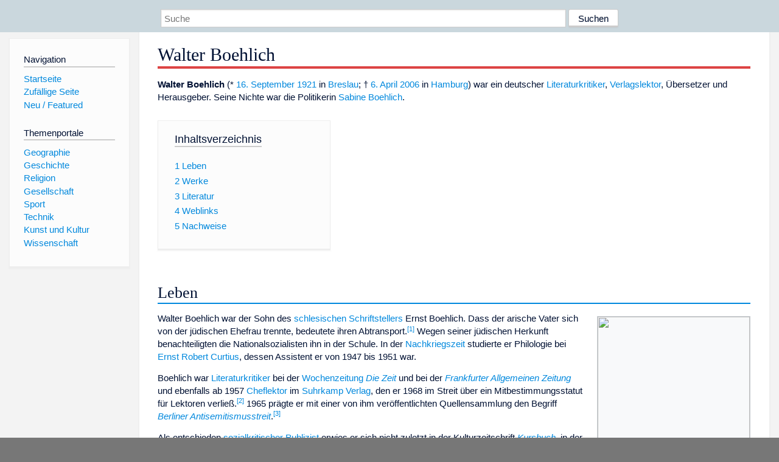

--- FILE ---
content_type: text/html; charset=utf-8
request_url: https://www.dewiki.de/Lexikon/Walter_Boehlich
body_size: 16856
content:


<!DOCTYPE html>
<html lang="de-DE">
<head>
<!-- <script async src="https://pagead2.googlesyndication.com/pagead/js/adsbygoogle.js?client=ca-pub-6036180823540385" crossorigin="anonymous"></script> -->    <meta charset="utf-8" />
    <meta name="viewport" content="width=device-width, initial-scale=1.0" />
    <meta property="og:type" content="website" />
    <meta property="og:site_name" content="DeWiki" />
    
    
        <link rel="stylesheet" href="/css/site.min.css" />
    
        <link rel="canonical" href="https://dewiki.de/Lexikon/Walter_Boehlich" />
    <title>DeWiki &gt; Walter Boehlich</title>
<style>
    .sidebar-right-ad, #mw-related-navigation { display: none; }
    @media screen and (min-width: 1350px) {
        .sidebar-right-ad, #mw-related-navigation {
            display: inline;
        }
    }
    .imagesTable {
        display: table;
        width: 100%;
        border-spacing: 3px
    }

    .imagesTableRow {
        display: table-row
    }

    .imagesTableCell {
        display: table-cell;
        padding: 5px;
        vertical-align: middle
    }

    .imagesTableBody {
        display: table-row-group
    }
.google-revocation-link-placeholder {min-height:600px;}
figure[typeof~="mw:File/Thumb"] > figcaption, figure[typeof~="mw:File/Frame"] > figcaption {display:table-caption;caption-side:bottom;line-height:1.4em;word-break:break-word;text-align:left;padding:0 6px 6px 6px;}
figure[typeof~="mw:File/Thumb"], figure[typeof~="mw:File/Frame"] {display: table;text-align:center;border-collapse:collapse;line-height:0;margin:0.5em 0 1.3em 1.4em;clear:right;float:right;}
figure[typeof~="mw:File/Thumb"], figure[typeof~="mw:File/Frame"] {border: 1px solid #c8ccd1;border-bottom-width: 1px;border-bottom-style: solid;border-bottom-color: rgb(200, 204, 209);border-bottom:0; background-color:#f8f9fa;}

/* desktop-billboard-atf */
@media (min-width: 992px) {
.r89-desktop-billboard-atf {
min-height: 250px;
margin-top: 20px;
margin-bottom: 20px
}
}
/* desktop-billboard-btf */
@media (min-width: 992px) {
.r89-desktop-billboard-btf {
min-height: 250px;
margin-top: 20px;
margin-bottom: 20px
}
}
/* desktop-incontent */
@media (min-width: 992px) {
.r89-desktop-InContent {
min-height: 90px;
margin-top: 20px;
margin-bottom: 20px
}
}
/* mobile-billboard-top */
@media (max-width: 991px) {
.r89-mobile-billboard-top {
min-height: 280px;
margin-top: 20px;
margin-bottom: 20px
}
}
#r89-mobile-billboard-top-home-0-wrapper {
  min-height: 280px !important;
}
/* mobile-rectangle-infinite */
@media (max-width: 991px) {
.r89-mobile-rectangle-infinite {
min-height: 250px;
margin-top: 20px;
margin-bottom: 20px
}
}
/* mobile-rectangle-low */
@media (max-width: 991px) {
.r89-mobile-rectangle-low {
min-height: 250px;
margin-top: 20px;
margin-bottom: 20px
}
}
/* mobile-rectangle-mid */
@media (max-width: 991px) {
.r89-mobile-rectangle-mid {
min-height: 250px;
margin-top: 20px;
margin-bottom: 20px
}
}
/* mobile-rectangle-mid-300x600 */
@media (max-width: 991px) {
.r89-Mobile-Rectangle-Mid-300x600 {
min-height: 600px;
margin-top: 20px;
margin-bottom: 20px
}
}
.urhhinw {font-size: 0.6rem;font-style: italic;display: block;text-align: right;background-color: #ffffff80;line-height: 0.9;}</style>
</head>
<body class="sitedir-ltr">
    
    <div id="mw-wrapper">
        <div id="mw-header-container" style="background: #cad7dd; min-height: 3.5em">
            <div id="mw-header">
                <div id="p-search" style="margin-left:auto;margin-right:auto;text-align:center;max-width:1024px;">
                    <form method="get" action="/Suche">
                        <input style="width:65%" name="q" type="text" placeholder="Suche" />
                        <input style="max-width:25%" type="submit" value="Suchen" />
                    </form>
                </div>
            </div>
        </div>
        <div id="mw-content-container">
            <div id="mw-content-block" class="ts-inner">
                <div id="mw-site-navigation">
                    <div id="site-navigation" class="sidebar-chunk">
                        <h2><span>Navigation</span><div class="pokey"></div></h2>
                        <div class="sidebar-inner">
                            <div role="navigation" id="p-navigation">
 <h3>Navigation</h3>
 <div>
  <ul>
   <li><a href="/" title="Startseite" accesskey="z" ><span>Startseite</span></a></li>
   <li><a href="/Special/Random" title="Zufällige Seite" accesskey="z" rel="nofollow"><span>Zufällige Seite</span></a></li>
  <li><a href="/Artikel/Featured">Neu / Featured</a></li>
  </ul>
 </div>
</div>
<div role="navigation" id="p-themenportale">
 <h3>Themenportale</h3>
 <div>
  <ul>
   <li><a href="/Lexikon/Portal:Geographie" title="Geographie-Portal"><span>Geographie</span></a></li>
   <li><a href="/Lexikon/Portal:Geschichte" title="Geschichte-Portal"><span>Geschichte</span></a></li>
   <li><a href="/Lexikon/Portal:Religion" title="Religion-Portal"><span>Religion</span></a></li>
   <li><a href="/Lexikon/Portal:Gesellschaft" title="Gesellschaft-Portal"><span>Gesellschaft</span></a></li>
   <li><a href="/Lexikon/Portal:Sport" title="Sport-Portal"><span>Sport</span></a></li>
   <li><a href="/Lexikon/Portal:Technik" title= "Technik-Portal"><span>Technik</span></a></li>
   <li><a href="/Lexikon/Portal:Kunst_und_Kultur" title="Kunst-und-Kultur-Portal"><span>Kunst und Kultur</span></a></li>
   <li><a href="/Lexikon/Portal:Wissenschaft" title="Wissenschafts-Portal"><span>Wissenschaft</span></a></ li >
  </ul>
 </div>
</div>
                        </div>
                    </div>
                </div>
                <div id="mw-related-navigation" style="padding-left: 0em;position: sticky;top: 4em;">
<!--<div class="sidebar-right-ad">
 <ins class="adsbygoogle" id="sidebaradwithcookieconsent"
  style="display:block"
  data-ad-client="ca-pub-6036180823540385"
  data-ad-slot="5493494242"
  data-ad-format="auto"
  data-full-width-responsive="true"></ins>
 <script>
 (adsbygoogle = window.adsbygoogle || []).push({ });
 </script>  
</div>-->                </div>
                <div id="mw-content">
                    <div id="content" class="mw-body" role="main">
                        

<div>
    <!-- google_ad_section_start -->
    <h1 id="firstHeading" class="firstHeading"><span class="mw-page-title-main">Walter Boehlich</span></h1>

<!--<script src="https://tags.refinery89.com/dewikide.js" async></script>
<ins class="adsbygoogle" id="firstadwithcookieconsent"
 style="display:block;height:280px;"
 data-ad-client="ca-pub-6036180823540385"
 data-ad-slot="9334668697"
 data-ad-format="auto"
 data-full-width-responsive="true"></ins> -->
<!-- <script>
 (adsbygoogle = window.adsbygoogle || []).push({ });
</script>
<div class="r89-desktop-billboard-atf"></div>-->

    <div class="mw-content-ltr mw-parser-output" lang=de dir=ltr><p><b>Walter Boehlich</b> (* <a href=/Lexikon/16._September title="16. September">16. September</a> <a href=/Lexikon/1921 title=1921>1921</a> in <a href=/Lexikon/Breslau title=Breslau>Breslau</a>; † <a href=/Lexikon/6._April title="6. April">6. April</a> <a href=/Lexikon/2006 title=2006>2006</a> in <a href=/Lexikon/Hamburg title=Hamburg>Hamburg</a>) war ein deutscher <a href=/Lexikon/Literaturkritiker title=Literaturkritiker>Literaturkritiker</a>, <a href=/Lexikon/Verlagslektor title=Verlagslektor>Verlagslektor</a>, Übersetzer und Herausgeber. Seine Nichte war die Politikerin <a href=/Lexikon/Sabine_Boehlich title="Sabine Boehlich">Sabine Boehlich</a>.<div id=toc class=toc role=navigation aria-labelledby=mw-toc-heading><input type=checkbox role=button id=toctogglecheckbox class=toctogglecheckbox style=display:none><div class=toctitle lang=de dir=ltr><h2 id=mw-toc-heading>Inhaltsverzeichnis</h2><span class=toctogglespan><label class=toctogglelabel for=toctogglecheckbox></label></span></div><ul><li class="toclevel-1 tocsection-1"><a href=#Leben><span class=tocnumber>1</span> <span class=toctext>Leben</span></a><li class="toclevel-1 tocsection-2"><a href=#Werke><span class=tocnumber>2</span> <span class=toctext>Werke</span></a><li class="toclevel-1 tocsection-3"><a href=#Literatur><span class=tocnumber>3</span> <span class=toctext>Literatur</span></a><li class="toclevel-1 tocsection-4"><a href=#Weblinks><span class=tocnumber>4</span> <span class=toctext>Weblinks</span></a><li class="toclevel-1 tocsection-5"><a href=#Nachweise><span class=tocnumber>5</span> <span class=toctext>Nachweise</span></a></ul></div><div class="mw-heading mw-heading2"><h2 id=Leben>Leben</h2></div><figure class=mw-default-size typeof=mw:File/Thumb><a href=/Media/Datei:WalterBoehlichAutodaf%c3%a9.jpg><img src=//upload.wikimedia.org/wikipedia/commons/thumb/3/34/WalterBoehlichAutodaf%C3%A9.jpg/250px-WalterBoehlichAutodaf%C3%A9.jpg decoding=async width=250 height=703 class=mw-file-element srcset="//upload.wikimedia.org/wikipedia/commons/3/34/WalterBoehlichAutodaf%C3%A9.jpg 1.5x" data-file-width=364 data-file-height=1024></a><figcaption>Poster <i>Autodafé</i></figcaption></figure><p>Walter Boehlich war der Sohn des <a href=/Lexikon/Schlesien title=Schlesien>schlesischen</a> <a href=/Lexikon/Schriftsteller title=Schriftsteller>Schriftstellers</a> <span>Ernst Boehlich</span>. Dass der arische Vater sich von der jüdischen Ehefrau trennte, bedeutete ihren Abtransport.<sup id=cite_ref-1 class=reference><a href=#cite_note-1><span class=cite-bracket>&#91;</span>1<span class=cite-bracket>&#93;</span></a></sup> Wegen seiner jüdischen Herkunft benachteiligten die Nationalsozialisten ihn in der Schule. In der <a href=/Lexikon/Nachkriegszeit_in_Deutschland title="Nachkriegszeit in Deutschland">Nachkriegszeit</a> studierte er Philologie bei <a href=/Lexikon/Ernst_Robert_Curtius title="Ernst Robert Curtius">Ernst Robert Curtius</a>, dessen Assistent er von 1947 bis 1951 war.<p>Boehlich war <a href=/Lexikon/Literaturkritiker title=Literaturkritiker>Literaturkritiker</a> bei der <a href=/Lexikon/Wochenzeitung title=Wochenzeitung>Wochenzeitung</a> <i><a href=/Lexikon/Die_Zeit title="Die Zeit">Die Zeit</a></i> und bei der <i><a href=/Lexikon/Frankfurter_Allgemeine_Zeitung title="Frankfurter Allgemeine Zeitung">Frankfurter Allgemeinen Zeitung</a></i> und ebenfalls ab 1957 <a href=/Lexikon/Verlagslektor title=Verlagslektor>Cheflektor</a> im <a href=/Lexikon/Suhrkamp_Verlag title="Suhrkamp Verlag">Suhrkamp Verlag</a>, den er 1968 im Streit über ein Mitbestimmungsstatut für Lektoren verließ.<sup id=cite_ref-2 class=reference><a href=#cite_note-2><span class=cite-bracket>&#91;</span>2<span class=cite-bracket>&#93;</span></a></sup> 1965 prägte er mit einer von ihm veröffentlichten Quellensammlung den Begriff <i><a href=/Lexikon/Berliner_Antisemitismusstreit title="Berliner Antisemitismusstreit">Berliner Antisemitismusstreit</a></i>.<sup id=cite_ref-3 class=reference><a href=#cite_note-3><span class=cite-bracket>&#91;</span>3<span class=cite-bracket>&#93;</span></a></sup><p>Als entschieden <a href=/Lexikon/Gesellschaftskritik title=Gesellschaftskritik>sozialkritischer</a> <a href=/Lexikon/Publizist title=Publizist>Publizist</a> erwies er sich nicht zuletzt in der Kulturzeitschrift <i><a href=/Lexikon/Kursbuch_(Zeitschrift) title="Kursbuch (Zeitschrift)">Kursbuch</a></i>, in der er 1968 – in einem „Autodafé“ betitelten Text, der der nr.15 des <i>Kursbuch</i> als Poster beilag und in vielen studentischen WG-Küchen hing – die Literatur und ihre Wirkung in einem historisch-gesellschaftlichen Kontext verortete:<div class=Vorlage_Zitat style="margin:1em 40px"><div style="margin:1em 0"><blockquote style=margin:0><p>„Die Kritik ist tot. Welche? Die bürgerliche, die herrschende. Sie ist gestorben an sich selbst, gestorben mit der bürgerlichen Welt, zu der sie gehört, gestorben mit der bürgerlichen Literatur, die sie schulterklopfend begleitet hat, gestorben mit der bürgerlichen Ästhetik, auf die sie ihre Regeln gegründet hat, gestorben mit dem bürgerlichen Gott, der ihr seinen Segen gegeben hat …“</blockquote></div></div><p>Neben seiner Tätigkeit als <a href=/Lexikon/Herausgeber title=Herausgeber>Herausgeber</a> <a href=/Lexikon/%c3%9cbersetzer title=Übersetzer>übersetzte</a> er aus dem <a href=/Lexikon/Franz%c3%b6sische_Sprache title="Französische Sprache">Französischen</a>, <a href=/Lexikon/Spanische_Sprache title="Spanische Sprache">Spanischen</a>, <a href=/Lexikon/D%c3%a4nische_Sprache title="Dänische Sprache">Dänischen</a> und <a href=/Lexikon/Englisch class=mw-redirect title=Englisch>Englischen</a>.<p>Von November 1979 bis Januar 2001 schrieb er eine politische <a href=/Lexikon/Kolumne title=Kolumne>Kolumne</a> für das <a href=/Lexikon/Satire title=Satire>satirische</a> Monatsmagazin <i><a href=/Lexikon/Titanic_(Magazin)#Walter_Boehlichs_Kolumne_(1979_bis_2001) title="Titanic (Magazin)">Titanic</a></i>.<p>Walter Boehlich war bis zu seinem Tod Mitglied der <a href=/Lexikon/Darmstadt title=Darmstadt>Darmstädter</a> <a href=/Lexikon/Deutsche_Akademie_f%c3%bcr_Sprache_und_Dichtung title="Deutsche Akademie für Sprache und Dichtung">Deutschen Akademie für Sprache und Dichtung</a>. Er erhielt 1990 den <a href=/Lexikon/Johann-Heinrich-Merck-Preis title=Johann-Heinrich-Merck-Preis>Johann-Heinrich-Merck-Preis</a>, 1996 den <a href=/Lexikon/Hessischer_Kulturpreis title="Hessischer Kulturpreis">Hessischen Kulturpreis</a>, 1997 den <a href=/Lexikon/Heinrich_Maria_Ledig-Rowohlt-Stiftung#Jane_Scatcherd-Preis title="Heinrich Maria Ledig-Rowohlt-Stiftung">Jane Scatcherd-Preis</a> der <a href=/Lexikon/Heinrich_Maria_Ledig-Rowohlt-Stiftung title="Heinrich Maria Ledig-Rowohlt-Stiftung">Heinrich Maria Ledig-Rowohlt-Stiftung</a> sowie 2001 den <a href=/Lexikon/Heinrich-Mann-Preis title=Heinrich-Mann-Preis>Heinrich-Mann-Preis</a> und den <a href=/Lexikon/Wilhelm_Merton title="Wilhelm Merton">Wilhelm-Merton</a>-Preis für Europäische Übersetzungen.<p>Der Nachlass wurde dem <a href=/Lexikon/Moses_Mendelssohn_Zentrum_f%c3%bcr_europ%c3%a4isch-j%c3%bcdische_Studien title="Moses Mendelssohn Zentrum für europäisch-jüdische Studien">Moses-Mendelssohn-Zentrum</a> übergeben.<sup id=cite_ref-4 class=reference><a href=#cite_note-4><span class=cite-bracket>&#91;</span>4<span class=cite-bracket>&#93;</span></a></sup><div class="mw-heading mw-heading2"><h2 id=Werke>Werke</h2></div><ul><li><i>1848.</i> Frankfurt am Main 1973.<li><i>Die Antwort ist das Unglück der Frage. Ausgewählte Schriften</i>. Hrsg.: <a href=/Lexikon/Helmut_Peitsch title="Helmut Peitsch">Helmut Peitsch</a>, Helen Thein. Mit einem Vorwort von <a href=/Lexikon/Klaus_Reichert_(Anglist) title="Klaus Reichert (Anglist)">Klaus Reichert</a>. Fischer-Verlag, Frankfurt 2011, <span>ISBN 978-3-10-046325-8</span>.<li>Posthum zusammen mit Karlheinz Braun, Klaus Reichert, Peter Urban, Urs Widmer: <i>Chronik der Lektoren. Von Suhrkamp zum Verlag der Autoren</i>. Verlag der Autoren, Frankfurt am Main 2011, <span>ISBN 978-3-88661-345-8</span>.<li><i>Kein Grund zur Selbstreinigung. Die Titanic-Kolumnen</i> (Hrsg. v. Christoph Kapp und Helen Thein. Mit einem Nachwort von <a href=/Lexikon/Stefan_G%c3%a4rtner title="Stefan Gärtner">Stefan Gärtner</a>). Verbrecher Verlag, Berlin 2019, <span>ISBN 978-3-95732-383-5</span></ul><dl><dt>Briefe</dt></dl><ul><li><i>„Ich habe meine Skepsis, meine Kenntnisse und mein Gewissen.“ Briefe 1944 bis 2000</i>, hrsg. von Christoph Kapp und Wolfgang Schopf, Schöffling, Frankfurt am Main 2021, <span>ISBN 978-3-89561-614-3</span></ul><dl><dt>Herausgeberschaft</dt></dl><ul><li><a href=/Lexikon/Marcel_Proust title="Marcel Proust">Marcel Proust</a>: <i>Briefe zum Werk</i>, Frankfurt am Main 1964<li><i>Der <a href=/Lexikon/Berliner_Antisemitismusstreit title="Berliner Antisemitismusstreit">Berliner Antisemitismusstreit</a></i>. Sammlung Insel, Bd. 6. <a href=/Lexikon/Insel_Verlag title="Insel Verlag">Insel Verlag</a>, Frankfurt am Main 1965. Broschur: Insel Taschenbuch 1098, ebenda 1988. 2. Auflage Berlin 2016, <span>ISBN 3-458-32798-3</span>.<ul><li><i>Der Berliner Antisemitismusstreit. Eine Textsammlung von Walter Boehlich</i>. Neu herausgegeben und eingeleitet von <a href=/Lexikon/Nicolas_Berg title="Nicolas Berg">Nicolas Berg</a>, Jüdischer Verlag, Berlin 2023, <span>ISBN 978-3-633-54311-3</span> (mit zusätzlichen Texten von <a href=/Lexikon/Berthold_Auerbach title="Berthold Auerbach">Berthold Auerbach</a>, Levin Goldschmidt und Moritz Lazarus sowie ausführlichen Kommentaren zu den Quellen).</ul><li><a href=/Lexikon/Georg_Gottfried_Gervinus title="Georg Gottfried Gervinus">Georg Gottfried Gervinus</a>: <i>Einleitung in die Geschichte des neunzehnten Jahrhunderts</i>, Frankfurt am Main 1967<li><i>Der Hochverratsprozeß gegen Gervinus</i>, Frankfurt am Main 1967<li><a href=/Lexikon/Karl_Gutzkow title="Karl Gutzkow">Karl Gutzkow</a>: <i>Deutschland am Vorabend seines Falles oder seiner Größe</i>, Frankfurt am Main 1969<li><a href=/Lexikon/Thomas_Mann title="Thomas Mann">Thomas Mann</a>: <i>Schriften zur Politik</i>, Frankfurt am Main 1970<li><a href=/Lexikon/Hjalmar_S%c3%b6derberg title="Hjalmar Söderberg">Hjalmar Söderberg</a>: <i>Doktor Glas</i>, Reinbek bei Hamburg 1992<li><a href=/Lexikon/Sigmund_Freud title="Sigmund Freud">Sigmund Freud</a>: <i>Jugendbriefe an Eduard Silberstein</i>, Frankfurt am Main 1989<li><a href=/Lexikon/David_Friedrich_Strau%c3%9f title="David Friedrich Strauß">David Friedrich Strauß</a>: <i>Soirées de Grandval</i>, Berlin 1996</ul><dl><dt>Übersetzungen</dt></dl><ul><li><a href=/Lexikon/Herman_Bang title="Herman Bang">Herman Bang</a>: <i>Eine Geschichte vom Glück</i>, Berlin 1993<li>Herman Bang: <i>Sommerfreuden</i>, Reinbek bei Hamburg 1993<li>Herman Bang: <i>Das weiße Haus. Das graue Haus</i>, Zürich 1958<li><a href=/Lexikon/Giambattista_Basile title="Giambattista Basile">Giambattista Basile</a>: <i>Das Märchen aller Märchen</i>, Frankfurt am Main<li><a href=/Lexikon/Steen_Steensen_Blicher title="Steen Steensen Blicher">Steen Steensen Blicher</a>: <i>Bruchstücke aus dem Tagebuch eines Dorfküsters</i>, Berlin 1993<li><a href=/Lexikon/Karen_Blixen title="Karen Blixen">Tania Blixen</a>: <i>Moderne Ehe und andere Betrachtungen</i>, Frankfurt am Main 1987<li>Gabriel Dagan: <i>Die Verabredung</i>, Frankfurt am Main 1986<li><a href=/Lexikon/R%c3%a9gis_Debray title="Régis Debray">Régis Debray</a>: <i>Der chilenische Weg</i>, Neuwied [u.&#160;a.] 1972<li><a href=/Lexikon/Marguerite_Duras title="Marguerite Duras">Marguerite Duras</a>: <i>Der Nachmittag des Herrn Andesmas</i>, Frankfurt am Main 1963<li>Marguerite Duras: <i>Zerstören, sagt sie</i>, Neuwied [u.&#160;a.] 1970<li><a href=/Lexikon/Jean_Giraudoux title="Jean Giraudoux">Jean Giraudoux</a>: <i>Simon</i>, Frankfurt am Main 1961<li><a href=/Lexikon/V%c3%adctor_Jara title="Víctor Jara">Víctor Jara</a>: <i>Víctor Jara</i>, Frankfurt am Main 1976<li><a href=/Lexikon/S%c3%b8ren_Kierkegaard title="Søren Kierkegaard">Søren Kierkegaard</a>: <i>Briefe</i>, Köln [u.&#160;a.] 1955<li><a href=/Lexikon/Vizconde_de_Lascano_Tegui title="Vizconde de Lascano Tegui">Vizconde de Lascano Tegui</a>: <i>Von der Anmut im Schlafe</i>, Berlin 1995<li><a href=/Lexikon/Amedeo_Modigliani title="Amedeo Modigliani">Amedeo Modigliani</a>: <i>Modigliani</i>, Stuttgart 1961 (übersetzt zusammen mit Silja Wendelstadt)<li><i>Die Ostindienfahrer</i>, Frankfurt am Main 1970<li><a href=/Lexikon/Peter_Ronild title="Peter Ronild">Peter Ronild</a>: <i>Die Körper</i>, Frankfurt am Main 1971<li><a href=/Lexikon/Monique_Saint-H%c3%a9lier title="Monique Saint-Hélier">Monique Saint-Hélier</a>: <i>Die Weisen aus dem Morgenland</i>, Frankfurt am Main 1958<li><a href=/Lexikon/Ram%c3%b3n_J._Sender title="Ramón J. Sender">Ramón José Sender</a>: <i>Requiem für einen spanischen Landmann</i>, Frankfurt am Main 1964<li>Ramón José Sender: <i>Der Verschollene</i>, Frankfurt am Main 1961<li><a href=/Lexikon/Hjalmar_S%c3%b6derberg title="Hjalmar Söderberg">Hjalmar Söderberg</a>: <i>Abendstern</i>, Frankfurt am Main 1980<li>Hjalmar Söderberg: <i>Gertrud</i>, Frankfurt am Main 1980<li><a href=/Lexikon/Lope_de_Vega title="Lope de Vega">Lope de Vega Carpio</a>: <i>Die Irren von Valencia</i>, Frankfurt am Main 1967<li><a href=/Lexikon/Vizconde_de_Lascano_Tegui title="Vizconde de Lascano Tegui">Vizconde de Lascano Tegui</a>: <i>Von der Armut im Schlafe: intimes Tagebuch</i>. Friedenauer Presse, Berlin 1995, <span>ISBN 3-921592-92-5</span>.<li><a href=/Lexikon/Virginia_Woolf title="Virginia Woolf">Virginia Woolf</a>: <i>Mrs. Dalloway</i>, Frankfurt am Main 1997</ul><div class="mw-heading mw-heading2"><h2 id=Literatur>Literatur</h2></div><ul><li>Helmut Peitsch / Helen Thein: <i>Walter Boehlich (1921–2006). „Wer nicht las, galt nicht“</i>, in: <a href=/Lexikon/Ines_Sonder title="Ines Sonder">Ines Sonder</a>, Karin Bürger, Ursula Wallmeier (Hrsg.): „Wie würde ich ohne Bücher leben und arbeiten können?“ Privatbibliotheken jüdischer Intellektueller im 20. Jahrhundert. vbb, Verl. für Berlin-Brandenburg. Berlin. 2008, S. 82–112. <span>ISBN 978-3-86650-069-3</span><li>Helmut Peitsch, Helen Thein-Peitsch (Hrsg.): <i>Walter Boehlich – Kritiker</i>. Akademie Verlag. Berlin. 2011. <span>ISBN 978-3-05-005085-0</span></ul><div class="mw-heading mw-heading2"><h2 id=Weblinks>Weblinks</h2></div><ul><li><a rel=nofollow class="external text" href="https://portal.dnb.de/opac.htm?method=simpleSearch&amp;query=115807381">Literatur von und über Walter Boehlich</a> im Katalog der <a href=/Lexikon/Deutsche_Nationalbibliothek title="Deutsche Nationalbibliothek">Deutschen Nationalbibliothek</a><li><a rel=nofollow class="external text" href=https://jungle.world/artikel/2006/15/der-straeflichst-vergessene><i>Der sträflichst Vergessene</i></a> von <a href=/Lexikon/J%c3%b6rg_Sundermeier title="Jörg Sundermeier">Jörg Sundermeier</a> in der <a href=/Lexikon/Jungle_World title="Jungle World">Jungle World</a><li><a href=/Lexikon/Hans_Zippert title="Hans Zippert">Hans Zippert</a>: <a rel=nofollow class="external text" href="https://www.titanic-magazin.de/heft/klassik/2006/mai/boehlich2/">Nachruf</a> in der <b>Titanic</b><li><style data-mw-deduplicate=TemplateStyles:r254095491>.mw-parser-output .webarchiv-memento a{color:inherit}</style><a rel=nofollow class="external text" href=https://web.archive.org/web/20100228045946/http://www.j-zeit.de/archiv/artikel.981.html>Porträt</a> (<span class=webarchiv-memento><a href=/Lexikon/Web-Archivierung#Begrifflichkeiten title=Web-Archivierung>Memento</a></span> vom 28. Februar 2010 im <i><a href=/Lexikon/Internet_Archive title="Internet Archive">Internet Archive</a></i>) in der <a href=/Lexikon/J%c3%bcdische_Zeitung_(Berlin) title="Jüdische Zeitung (Berlin)">Jüdischen Zeitung</a><li><a rel=nofollow class="external text" href=https://www.mmz-potsdam.de/walter-boehlich-bibliothek-in-potsdam.html>Information zur Nachlassbibliothek</a> im <a href=/Lexikon/Moses_Mendelssohn_Zentrum_f%c3%bcr_europ%c3%a4isch-j%c3%bcdische_Studien title="Moses Mendelssohn Zentrum für europäisch-jüdische Studien">Moses Mendelssohn Zentrum für europäisch-jüdische Studien</a><li><a rel=nofollow class="external text" href="http://hsozkult.geschichte.hu-berlin.de/tagungsberichte/id=2947"><i>Tagungsbericht Walter Boehlich. Kritiker. 04.12.2009–06.12.2009, Potsdam</i></a>. In: <a href=/Lexikon/H-Soz-u-Kult class=mw-redirect title=H-Soz-u-Kult>H-Soz-u-Kult</a>, 14. Januar 2010.</ul><div class="mw-heading mw-heading2"><h2 id=Nachweise>Nachweise</h2></div><ol class=references><li id=cite_note-1><span class=mw-cite-backlink><a href=#cite_ref-1>↑</a></span> <span class=reference-text><a href=/Lexikon/Hazel_Rosenstrauch title="Hazel Rosenstrauch">Hazel Rosenstrauch</a>: <a rel=nofollow class="external text" href=https://www.freitag.de/autoren/hazel-rosenstrauch/aggressiv-scharfsinnig><i>Aggressiv scharfsinning.</i></a> In: <i><a href=/Lexikon/Der_Freitag title="Der Freitag">Der Freitag</a>.</i> 15.&#160;März 2012, S.&#160;16.</span><li id=cite_note-2><span class=mw-cite-backlink><a href=#cite_ref-2>↑</a></span> <span class=reference-text>vgl. Sandra Kegel: <i>Suhrkamp 1968 – Nacht der langen Messer</i>, in: F.A.Z. vom 25. Oktober 2010, <a rel=nofollow class="external text" href=https://www.faz.net/aktuell/feuilleton/suhrkamp-1968-nacht-der-langen-messer-11055058.html>online</a></span><li id=cite_note-3><span class=mw-cite-backlink><a href=#cite_ref-3>↑</a></span> <span class=reference-text><a href=/Lexikon/Wolfgang_Benz title="Wolfgang Benz">Wolfgang Benz</a>: <i>Antisemitismus. Präsenz und Tradition eines Ressentiments.</i> Schwalbach 2015, S. 44.</span><li id=cite_note-4><span class=mw-cite-backlink><a href=#cite_ref-4>↑</a></span> <span class=reference-text>Hazel Rosenstrauch: Aggressiv scharfsinning, Literatur, der Freitag vom 15. März 2012, S. 16</span></ol><style data-mw-deduplicate=TemplateStyles:r258748653>.mw-parser-output div.klappleiste{border:1px solid var(--dewiki-rahmenfarbe1);clear:both;font-size:95%;box-sizing:border-box;margin-top:1.5em;padding:2px}.mw-parser-output div.klappleiste:after{clear:both;content:"";display:block}.mw-parser-output div.klappleiste-bild{float:left;padding:2px}.mw-parser-output div.klappleiste-kopf{background:var(--dewiki-hintergrundfarbe5);color:var(--color-base,#202122);text-align:center;font-weight:bold}.mw-parser-output div.klappleiste.mw-collapsed .klappleiste-bild{display:none}.mw-parser-output div.klappleiste+div.klappleiste,.mw-parser-output div.klappleiste+link+div.klappleiste,.mw-parser-output div.klappleiste+link+link+div.klappleiste,.mw-parser-output div.klappleiste+style+div.klappleiste,.mw-parser-output div.klappleiste+style+style+div.klappleiste{margin-top:-1px}@media screen{html.skin-theme-clientpref-night .mw-parser-output .klappleiste-bild span[typeof="mw:File"] img{background-color:#c8ccd1}}@media screen and (prefers-color-scheme:dark){html.skin-theme-clientpref-os .mw-parser-output .klappleiste-bild span[typeof="mw:File"] img{background-color:#c8ccd1}}</style><div class="klappleiste mw-collapsible navileiste navigation-not-searchable center" role=navigation><div class=klappleiste-kopf>Preisträger der <a href=/Lexikon/Goethe-Plakette_der_Stadt_Frankfurt_am_Main title="Goethe-Plakette der Stadt Frankfurt am Main">Goethe-Plakette der Stadt Frankfurt am Main</a></div><div class="klappleiste-inhalt mw-collapsible-content"><p><a href=/Lexikon/Thomas_Mann title="Thomas Mann">Thomas Mann</a>, <a href=/Lexikon/Albert_Schweitzer title="Albert Schweitzer">Albert Schweitzer</a>, <a href=/Lexikon/Julius_Petersen_(Literaturwissenschaftler) title="Julius Petersen (Literaturwissenschaftler)">Julius Petersen</a> <small>(1932)</small>&#160;&#124; <a href=/Lexikon/William_Butler_Yeats title="William Butler Yeats">William Butler Yeats</a> <small>(1934)</small>&#160;&#124; <a href=/Lexikon/Georg_Kolbe title="Georg Kolbe">Georg Kolbe</a> <small>(1937)</small>&#160;&#124; <a href=/Lexikon/Leo_Frobenius title="Leo Frobenius">Leo Frobenius</a> <small>(1938)</small>&#160;&#124; <a href=/Lexikon/Anton_Kippenberg title="Anton Kippenberg">Anton Kippenberg</a> <small>(1939)</small>&#160;&#124; <a href=/Lexikon/Hans_Pfitzner title="Hans Pfitzner">Hans Pfitzner</a> <small>(1940)</small>&#160;&#124; <a href=/Lexikon/Friedrich_Bethge title="Friedrich Bethge">Friedrich Bethge</a> <small>(1941)</small>&#160;&#124; <a href=/Lexikon/Wilhelm_Sch%c3%a4fer_(Schriftsteller) title="Wilhelm Schäfer (Schriftsteller)">Wilhelm Schäfer</a> <small>(1943)</small>&#160;&#124; <a href=/Lexikon/Otto_Hahn title="Otto Hahn">Otto Hahn</a> <small>(1944)</small>&#160;&#124; <a href=/Lexikon/Franz_Volhard title="Franz Volhard">Franz Volhard</a>, <a href=/Lexikon/Gustav_Mori title="Gustav Mori">Gustav Mori</a>, <a href=/Lexikon/Franz_Schultz_(Philologe) title="Franz Schultz (Philologe)">Franz Schultz</a> <small>(1947)</small>&#160;&#124; <a href=/Lexikon/Georg_Hartmann_(Fabrikant) title="Georg Hartmann (Fabrikant)">Georg Hartmann</a> <small>(1948)</small>&#160;&#124; <a href=/Lexikon/Andr%c3%a9_Gide title="André Gide">André Gide</a>, <a href=/Lexikon/Adolf_Grimme title="Adolf Grimme">Adolf Grimme</a>, <a href=/Lexikon/Jos%c3%a9_Ortega_y_Gasset title="José Ortega y Gasset">José Ortega y Gasset</a>, <a href=/Lexikon/Gerhard_Marcks title="Gerhard Marcks">Gerhard Marcks</a>, <a href=/Lexikon/Friedrich_Meinecke title="Friedrich Meinecke">Friedrich Meinecke</a>, <a href=/Lexikon/Robert_Maynard_Hutchins title="Robert Maynard Hutchins">Robert Maynard Hutchins</a>, <a href=/Lexikon/Victor_Gollancz title="Victor Gollancz">Victor Gollancz</a>, <a href=/Lexikon/Carl_Jacob_Burckhardt title="Carl Jacob Burckhardt">Carl Jacob Burckhardt</a> <small>(1949)</small>&#160;&#124; <a href=/Lexikon/Friedrich_Dessauer title="Friedrich Dessauer">Friedrich Dessauer</a>, <a href=/Lexikon/Friedrich_Witz title="Friedrich Witz">Friedrich Witz</a>, <a href=/Lexikon/Richard_Merton title="Richard Merton">Richard Merton</a>, <a href=/Lexikon/Alexander_Rudolf_Hohlfeld title="Alexander Rudolf Hohlfeld">Alexander Rudolf Hohlfeld</a>, <a href=/Lexikon/Boris_Rajewsky title="Boris Rajewsky">Boris Rajewsky</a>, <a href=/Lexikon/Ernst_Robert_Curtius title="Ernst Robert Curtius">Ernst Robert Curtius</a>, <a href=/Lexikon/Joseph-Fran%c3%a7ois_Angelloz title="Joseph-François Angelloz">Jean Angelloz</a>, <a href=/Lexikon/Leonard_Ashley_Willoughby title="Leonard Ashley Willoughby">Leonard Ashley Willoughby</a> <small>(1951)</small>&#160;&#124; <a href=/Lexikon/Bernhard_Guttmann title="Bernhard Guttmann">Bernhard Guttmann</a>, <a href=/Lexikon/Ludwig_Seitz_(Mediziner) title="Ludwig Seitz (Mediziner)">Ludwig Seitz</a>, <a href=/Lexikon/John_Jay_McCloy title="John Jay McCloy">John Jay McCloy</a> <small>(1952)</small>&#160;&#124; <a href=/Lexikon/Max_Horkheimer title="Max Horkheimer">Max Horkheimer</a>, <a href=/Lexikon/Fritz_Strich title="Fritz Strich">Fritz Strich</a> <small>(1953)</small>&#160;&#124; <a href=/Lexikon/August_de_Bary title="August de Bary">August de Bary</a>, <a href=/Lexikon/Karl_Kleist_(Mediziner) title="Karl Kleist (Mediziner)">Karl Kleist</a>, <a href=/Lexikon/Richard_Scheibe title="Richard Scheibe">Richard Scheibe</a>, <a href=/Lexikon/Rudolf_Alexander_Schr%c3%b6der title="Rudolf Alexander Schröder">Rudolf Alexander Schröder</a> <small>(1954)</small>&#160;&#124; <a href=/Lexikon/Andreas_Bruno_Wachsmuth title="Andreas Bruno Wachsmuth">Andreas Bruno Wachsmuth</a>, <a href=/Lexikon/Fritz_von_Unruh title="Fritz von Unruh">Fritz von Unruh</a>, <a href=/Lexikon/Ferdinand_Blum title="Ferdinand Blum">Ferdinand Blum</a>, <a href=/Lexikon/Paul_Hindemith title="Paul Hindemith">Paul Hindemith</a>, <a href=/Lexikon/Hanns_Wilhelm_Eppelsheimer title="Hanns Wilhelm Eppelsheimer">Hanns Wilhelm Eppelsheimer</a> <small>(1955)</small>&#160;&#124; <a href=/Lexikon/Peter_Suhrkamp title="Peter Suhrkamp">Peter Suhrkamp</a>, <a href=/Lexikon/Carl_Mennicke title="Carl Mennicke">Carl Mennicke</a>, <a href=/Lexikon/Josef_Hellauer title="Josef Hellauer">Josef Hellauer</a>, <a href=/Lexikon/Paul_Tillich title="Paul Tillich">Paul Tillich</a> <small>(1956)</small>&#160;&#124; <a href=/Lexikon/Helmut_Walcha title="Helmut Walcha">Helmut Walcha</a>, <a href=/Lexikon/Kasimir_Edschmid title="Kasimir Edschmid">Kasimir Edschmid</a>, <a href=/Lexikon/Benno_Reifenberg title="Benno Reifenberg">Benno Reifenberg</a>, <a href=/Lexikon/Gottfried_Bermann_Fischer title="Gottfried Bermann Fischer">Gottfried Bermann Fischer</a>, <a href=/Lexikon/Rudolf_Pechel title="Rudolf Pechel">Rudolf Pechel</a> <small>(1957)</small>&#160;&#124; <a href=/Lexikon/Otto_Bartning title="Otto Bartning">Otto Bartning</a>, <a href=/Lexikon/Friedrich_Lehmann_(Jurist) title="Friedrich Lehmann (Jurist)">Friedrich Lehmann</a>, <a href=/Lexikon/Werner_Bock_(Schriftsteller) title="Werner Bock (Schriftsteller)">Werner Bock</a>, <a href=/Lexikon/Martin_Buber title="Martin Buber">Martin Buber</a>, <a href=/Lexikon/Helmut_Coing title="Helmut Coing">Helmut Coing</a> <small>(1958)</small>&#160;&#124; <a href=/Lexikon/Cicely_Veronica_Wedgwood title="Cicely Veronica Wedgwood">Cicely Veronica Wedgwood</a>, <a href=/Lexikon/Thornton_Wilder title="Thornton Wilder">Thornton Wilder</a>, <a href=/Lexikon/Herman_Nohl title="Herman Nohl">Herman Nohl</a>, <a href=/Lexikon/Jean_Schlumberger title="Jean Schlumberger">Jean Schlumberger</a>, Sir <a href=/Lexikon/Sarvepalli_Radhakrishnan title="Sarvepalli Radhakrishnan">Sarvepalli Radhakrishnan</a>, <a href=/Lexikon/Kawabata_Yasunari title="Kawabata Yasunari">Yasunari Kawabata</a> <small>(1959)</small>&#160;&#124; <a href=/Lexikon/Alfred_Petersen_(Verbandsfunktion%c3%a4r) title="Alfred Petersen (Verbandsfunktionär)">Alfred Petersen</a>, <a href=/Lexikon/Arthur_H%c3%bcbscher title="Arthur Hübscher">Arthur Hübscher</a>, <a href=/Lexikon/Franz_B%c3%b6hm_(Wirtschaftswissenschaftler) title="Franz Böhm (Wirtschaftswissenschaftler)">Franz Böhm</a> <small>(1960)</small>&#160;&#124; <a href=/Lexikon/Vittorio_Klostermann title="Vittorio Klostermann">Vittorio Klostermann</a> <small>(1961)</small>&#160;&#124; <a href=/Lexikon/Edgar_Salin title="Edgar Salin">Edgar Salin</a> <small>(1962)</small>&#160;&#124; <a href=/Lexikon/Theodor_W._Adorno title="Theodor W. Adorno">Theodor W. Adorno</a>, <a href=/Lexikon/Fried_L%c3%bcbbecke title="Fried Lübbecke">Fried Lübbecke</a>, <a href=/Lexikon/Karl_Winnacker title="Karl Winnacker">Karl Winnacker</a> <small>(1963)</small>&#160;&#124; <a href=/Lexikon/Harry_Buckwitz title="Harry Buckwitz">Harry Buckwitz</a> <small>(1964)</small>&#160;&#124; <a href=/Lexikon/Carl_Orff title="Carl Orff">Carl Orff</a> <small>(1965)</small>&#160;&#124; <a href=/Lexikon/Marie_Luise_Kaschnitz title="Marie Luise Kaschnitz">Marie Luise Kaschnitz</a>, <a href=/Lexikon/Heinrich_Troeger title="Heinrich Troeger">Heinrich Troeger</a>, <a href=/Lexikon/Ferdinand_Hoff_(Mediziner) title="Ferdinand Hoff (Mediziner)">Ferdinand Hoff</a> <small>(1966)</small>&#160;&#124; <span>Carl Tesch</span>, <a href=/Lexikon/Werner_Bockelmann title="Werner Bockelmann">Werner Bockelmann</a>, <a href=/Lexikon/Wilhelm_Sch%c3%b6ndube title="Wilhelm Schöndube">Wilhelm Schöndube</a>, <a href=/Lexikon/Wilhelm_Sch%c3%a4fer_(Pal%c3%a4ontologe) title="Wilhelm Schäfer (Paläontologe)">Wilhelm Schäfer</a> <small>(1967)</small>&#160;&#124; <a href=/Lexikon/Kurt_Hessenberg title="Kurt Hessenberg">Kurt Hessenberg</a> <small>(1973)</small>&#160;&#124; <a href=/Lexikon/Ljubomir_Romansky title="Ljubomir Romansky">Ljubomir Romansky</a>, <a href=/Lexikon/Waldemar_Kramer class=mw-redirect title="Waldemar Kramer">Waldemar Kramer</a> <small>(1974)</small>&#160;&#124; <a href=/Lexikon/Albert_Richard_Mohr title="Albert Richard Mohr">Albert Richard Mohr</a> <small>(1976)</small>&#160;&#124; <a href=/Lexikon/Siegfried_Unseld title="Siegfried Unseld">Siegfried Unseld</a>, <a href=/Lexikon/Oswald_von_Nell-Breuning title="Oswald von Nell-Breuning">Oswald von Nell-Breuning</a> SJ <small>(1977)</small>&#160;&#124; <a href=/Lexikon/Paul_Arnsberg title="Paul Arnsberg">Paul Arnsberg</a> <small>(1978)</small>&#160;&#124; <a href=/Lexikon/Wulf_Emmo_Ankel title="Wulf Emmo Ankel">Wulf Emmo Ankel</a>, <a href=/Lexikon/Christoph_von_Dohn%c3%a1nyi title="Christoph von Dohnányi">Christoph von Dohnányi</a>, <a href=/Lexikon/Erich_Fromm title="Erich Fromm">Erich Fromm</a> (postum verliehen 1979) <small>(1981)</small>&#160;&#124; <a href=/Lexikon/Horst_Kr%c3%bcger_(Schriftsteller) title="Horst Krüger (Schriftsteller)">Horst Krüger</a>, <a href=/Lexikon/Walter_Hesselbach title="Walter Hesselbach">Walter Hesselbach</a>, <a href=/Lexikon/Rudolf_Hirsch_(Verleger) title="Rudolf Hirsch (Verleger)">Rudolf Hirsch</a>, <a href=/Lexikon/Fuat_Sezgin title="Fuat Sezgin">Fuat Sezgin</a> <small>(1980)</small>&#160;&#124; <a href=/Lexikon/Wilhelm_Kempf_(Bischof) title="Wilhelm Kempf (Bischof)">Wilhelm Kempf</a>, Sir <a href=/Lexikon/Georg_Solti title="Georg Solti">Georg Solti</a> <small>(1981)</small>&#160;&#124; <a href=/Lexikon/Leo_L%c3%b6wenthal title="Leo Löwenthal">Leo Löwenthal</a>, <a href=/Lexikon/Bruno_Vondenhoff title="Bruno Vondenhoff">Bruno Vondenhoff</a> <small>(1982)</small>&#160;&#124; <a href=/Lexikon/Harald_Keller_(Kunsthistoriker) title="Harald Keller (Kunsthistoriker)">Harald Keller</a> <small>(1983)</small>&#160;&#124; <a href=/Lexikon/Marcel_Reich-Ranicki title="Marcel Reich-Ranicki">Marcel Reich-Ranicki</a> <small>(1984)</small>&#160;&#124; <a href=/Lexikon/Alfred_Grosser title="Alfred Grosser">Alfred Grosser</a> <small>(1986)</small>&#160;&#124; <a href=/Lexikon/Joachim_Fest title="Joachim Fest">Joachim Fest</a> <small>(1987)</small>&#160;&#124; <a href=/Lexikon/J%c3%b6rgen_Schmidt-Voigt title="Jörgen Schmidt-Voigt">Jörgen Schmidt-Voigt</a> <small>(1988)</small>&#160;&#124; <span>Dorothea Loehr</span>, <a href=/Lexikon/Alfred_Schmidt_(Philosoph) title="Alfred Schmidt (Philosoph)">Alfred Schmidt</a>, <a href=/Lexikon/Dolf_Sternberger title="Dolf Sternberger">Dolf Sternberger</a> <small>(1989)</small>&#160;&#124; <a href=/Lexikon/Eva_Demski title="Eva Demski">Eva Demski</a>, <a href=/Lexikon/Hilmar_Hoffmann title="Hilmar Hoffmann">Hilmar Hoffmann</a> <small>(1990)</small>&#160;&#124; <a href=/Lexikon/Albert_Mangelsdorff title="Albert Mangelsdorff">Albert Mangelsdorff</a> <small>(1991)</small>&#160;&#124; <a href=/Lexikon/Iring_Fetscher title="Iring Fetscher">Iring Fetscher</a>, <a href=/Lexikon/Willi_Ziegler title="Willi Ziegler">Willi Ziegler</a> <small>(1992)</small>&#160;&#124; <a href=/Lexikon/Liesel_Christ title="Liesel Christ">Liesel Christ</a>, <a href=/Lexikon/Walter_Weisbecker title="Walter Weisbecker">Walter Weisbecker</a>, <a href=/Lexikon/Ludwig_von_Friedeburg title="Ludwig von Friedeburg">Ludwig von Friedeburg</a> <small>(1994)</small>&#160;&#124; <a href=/Lexikon/Heinrich_Schirmbeck title="Heinrich Schirmbeck">Heinrich Schirmbeck</a>, <a href=/Lexikon/Emil_Mangelsdorff title="Emil Mangelsdorff">Emil Mangelsdorff</a>, <a href=/Lexikon/Wolfram_Sch%c3%bctte title="Wolfram Schütte">Wolfram Schütte</a> <small>(1995)</small>&#160;&#124; <a href=/Lexikon/Christiane_N%c3%bcsslein-Volhard title="Christiane Nüsslein-Volhard">Christiane Nüsslein-Volhard</a>, <a class="mw-selflink selflink">Walter Boehlich</a> <small>(1996)</small>&#160;&#124; <a href=/Lexikon/Walter_H._Pehle title="Walter H. Pehle">Walter H. Pehle</a>, <a href=/Lexikon/Hans-Dieter_Resch title="Hans-Dieter Resch">Hans-Dieter Resch</a> <small>(1997)</small>&#160;&#124; <a href=/Lexikon/Anja_Lundholm title="Anja Lundholm">Anja Lundholm</a>, <a href=/Lexikon/Christoph_Vitali title="Christoph Vitali">Christoph Vitali</a>, <a href=/Lexikon/Peter_Weiermair title="Peter Weiermair">Peter Weiermair</a> <small>(1998)</small>&#160;&#124; <a href=/Lexikon/Arno_Lustiger title="Arno Lustiger">Arno Lustiger</a>, <a href=/Lexikon/Johann_Philipp_von_Bethmann title="Johann Philipp von Bethmann">Johann Philipp von Bethmann</a> <small>(1999)</small>&#160;&#124; <a href=/Lexikon/Karl_Dedecius title="Karl Dedecius">Karl Dedecius</a>, <a href=/Lexikon/Michael_Gotthelf title="Michael Gotthelf">Michael Gotthelf</a> <small>(2000)</small>&#160;&#124; <a href=/Lexikon/Ernst_Klee title="Ernst Klee">Ernst Klee</a>, <a href=/Lexikon/Hans-Wolfgang_Pfeifer title="Hans-Wolfgang Pfeifer">Hans-Wolfgang Pfeifer</a> <small>(2001)</small>&#160;&#124; <a href=/Lexikon/Horst-Eberhard_Richter title="Horst-Eberhard Richter">Horst-Eberhard Richter</a>, <a href=/Lexikon/Peter_Eschberg title="Peter Eschberg">Peter Eschberg</a>, <a href=/Lexikon/Heiner_Goebbels title="Heiner Goebbels">Heiner Goebbels</a>, <a href=/Lexikon/Oswald_Mathias_Ungers title="Oswald Mathias Ungers">Oswald Mathias Ungers</a> <small>(2002)</small>&#160;&#124; <a href=/Lexikon/Christa_von_Schnitzler title="Christa von Schnitzler">Christa von Schnitzler</a>, <a href=/Lexikon/Albert_Speer_(Architekt%2c_1934) title="Albert Speer (Architekt, 1934)">Albert Speer junior</a>, <a href=/Lexikon/Chlodwig_Poth title="Chlodwig Poth">Chlodwig Poth</a>, <a href=/Lexikon/Jean-Christophe_Ammann title="Jean-Christophe Ammann">Jean-Christophe Ammann</a>, <a href=/Lexikon/Franz_Mon title="Franz Mon">Franz Mon</a> <small>(2003)</small>&#160;&#124; <a href=/Lexikon/Ferry_Ahrl%c3%a9 title="Ferry Ahrlé">Ferry Ahrlé</a>, <a href=/Lexikon/Monika_Schoeller title="Monika Schoeller">Monika Schoeller</a> <small>(2004)</small>&#160;&#124; <span>Henriette Kramer</span>, <a href=/Lexikon/Gerhard_R._Koch title="Gerhard R. Koch">Gerhard R. Koch</a> <small>(2005)</small>&#160;&#124; <a href=/Lexikon/Eliahu_Inbal title="Eliahu Inbal">Eliahu Inbal</a>, <a href=/Lexikon/Peter_Iden title="Peter Iden">Peter Iden</a> <small>(2006)</small>&#160;&#124; <a href=/Lexikon/Thomas_Bayrle title="Thomas Bayrle">Thomas Bayrle</a>, <a href=/Lexikon/Carmen-Renate_K%c3%b6per title="Carmen-Renate Köper">Carmen-Renate Köper</a> <small>(2007)</small>&#160;&#124; <a href=/Lexikon/Frank_Wolff_(Musiker) title="Frank Wolff (Musiker)">Frank Wolff</a>, <a href=/Lexikon/E._R._Nele title="E. R. Nele">E. R. Nele</a> <small>(2008)</small>&#160;&#124; <a href=/Lexikon/Peter_Kurzeck title="Peter Kurzeck">Peter Kurzeck</a>, <a href=/Lexikon/Rosemarie_Fendel title="Rosemarie Fendel">Rosemarie Fendel</a> <small>(2009)</small>&#160;&#124; <a href=/Lexikon/Klaus_Reichert_(Anglist) title="Klaus Reichert (Anglist)">Klaus Reichert</a> <small>(2010)</small>&#160;&#124; <a href=/Lexikon/Hans-Klaus_Jungheinrich title="Hans-Klaus Jungheinrich">Hans-Klaus Jungheinrich</a>, <a href=/Lexikon/Dieter_Buroch title="Dieter Buroch">Dieter Buroch</a> <small>(2011)</small>&#160;&#124; <a href=/Lexikon/Felix_Mussil title="Felix Mussil">Felix Mussil</a>, <span>Mischka Popp</span>, <span>Thomas Bergmann</span> <small>(2012)</small>&#160;&#124; <a href=/Lexikon/Paulus_B%c3%b6hmer title="Paulus Böhmer">Paulus Böhmer</a>, <a href=/Lexikon/Peter_Cahn_(Musiker) title="Peter Cahn (Musiker)">Peter Cahn</a> <small>(2013)</small>&#160;&#124; <a href=/Lexikon/Hans_Traxler title="Hans Traxler">Hans Traxler</a>, <a href=/Lexikon/Thomas_Gebauer_(Psychologe) title="Thomas Gebauer (Psychologe)">Thomas Gebauer</a>, <a href=/Lexikon/Wilhelm_Genazino title="Wilhelm Genazino">Wilhelm Genazino</a> <small>(2014)</small>&#160;&#124; <a href=/Lexikon/Martin_Mosebach title="Martin Mosebach">Martin Mosebach</a>, <a href=/Lexikon/Sven_V%c3%a4th title="Sven Väth">Sven Väth</a> <small>(2015)</small>&#160;&#124; <a href=/Lexikon/Tobias_Rehberger title="Tobias Rehberger">Tobias Rehberger</a>, <a href=/Lexikon/Bettina_von_Bethmann title="Bettina von Bethmann">Bettina von Bethmann</a> <small>(2016)</small>&#160;&#124; <a href=/Lexikon/Claus_Helmer title="Claus Helmer">Claus Helmer</a>, <a href=/Lexikon/Moses_Pelham title="Moses Pelham">Moses Pelham</a> <small>(2017)</small>&#160;&#124; <a href=/Lexikon/Max_Weinberg_(Maler) title="Max Weinberg (Maler)">Max Weinberg</a> (posthum) <small>(2018)</small>&#160;&#124; <a href=/Lexikon/Bodo_Kirchhoff title="Bodo Kirchhoff">Bodo Kirchhoff</a>, <a href=/Lexikon/Effi_B._Rolfs title="Effi B. Rolfs">Effi B. Rolfs</a>, <a href=/Lexikon/Max_Hollein title="Max Hollein">Max Hollein</a> <small>(2019)</small>&#160;&#124; <a href=/Lexikon/Silke_Scheuermann title="Silke Scheuermann">Silke Scheuermann</a>, <a href=/Lexikon/Burkard_Schliessmann title="Burkard Schliessmann">Burkard Schliessmann</a> <small>(2020)</small>&#160;&#124; <a href=/Lexikon/Hans_Zimmer title="Hans Zimmer">Hans Zimmer</a>, <a href=/Lexikon/Sandra_Mann title="Sandra Mann">Sandra Mann</a> <small>(2021)</small>&#160;&#124; <a href=/Lexikon/Sabine_Fischmann title="Sabine Fischmann">Sabine Fischmann</a>, <a href=/Lexikon/Volker_Mosbrugger title="Volker Mosbrugger">Volker Mosbrugger</a> <small>(2022)</small>&#160;&#124; <a href=/Lexikon/Anne_Imhof title="Anne Imhof">Anne Imhof</a>, <a href=/Lexikon/Michel_Friedman title="Michel Friedman">Michel Friedman</a> <small>(2023)</small>&#160;&#124; <span>Margareta Dillinger</span>, <a href=/Lexikon/Bernd_Loebe title="Bernd Loebe">Bernd Loebe</a> <small>(2024)</small>&#160;&#124; <a href=/Lexikon/Anne_Bohnenkamp-Renken title="Anne Bohnenkamp-Renken">Anne Bohnenkamp-Renken</a> <small>(2025)</small></div></div><div class="hintergrundfarbe1 rahmenfarbe1 navigation-not-searchable normdaten-typ-p" style=border-style:solid;border-width:1px;clear:left;margin-bottom:1em;margin-top:1em;padding:0.25em;overflow:hidden;word-break:break-word;word-wrap:break-word id=normdaten><div style=display:table-cell;vertical-align:middle;width:100%><div>Normdaten&#160;(Person): <a href=/Lexikon/Gemeinsame_Normdatei title="Gemeinsame Normdatei">GND</a>: <span class=plainlinks-print><a rel=nofollow class="external text" href=https://d-nb.info/gnd/115807381>115807381</a></span> &#124; <a href=/Lexikon/Library_of_Congress_Control_Number title="Library of Congress Control Number">LCCN</a>: <span class=plainlinks-print><a rel=nofollow class="external text" href=https://id.loc.gov/authorities/n90646114>n90646114</a></span> &#124; <a href=/Lexikon/Virtual_International_Authority_File title="Virtual International Authority File">VIAF</a>: <span class=plainlinks-print><a rel=nofollow class="external text" href="https://viaf.org/viaf/111121721/">111121721</a></span> &#124; <span class=metadata></span></div></div></div><table class="metadata rahmenfarbe1" id=Vorlage_Personendaten style=border-style:solid;margin-top:20px><tbody><tr><th colspan=2><span>Personendaten</span><tr><td style=color:#aaa>NAME<td style=font-weight:bold>Boehlich, Walter<tr><td style=color:#aaa>KURZBESCHREIBUNG<td>deutscher Literaturkritiker, Autor, Lektor und Übersetzer<tr><td style=color:#aaa>GEBURTSDATUM<td>16. September 1921<tr><td style=color:#aaa>GEBURTSORT<td><a href=/Lexikon/Breslau title=Breslau>Breslau</a><tr><td style=color:#aaa>STERBEDATUM<td>6. April 2006<tr><td style=color:#aaa>STERBEORT<td><a href=/Lexikon/Hamburg title=Hamburg>Hamburg</a></table></div>



    <!-- google_ad_section_end -->

        <h2 style="clear:both;"><span class="mw-headline" id="images">Auf dieser Seite verwendete Medien</span></h2>
        <div>
            <div class="imagesTable">
                <div class="imagesTableBody">
                        <div class="imagesTableRow" id="thumb-0">
                            <div class="imagesTableCell" style="background-color:#eee; text-align: center;"><a href="/Media/Datei:WalterBoehlichAutodaf%c3%a9.jpg"><img style="max-width: 125px; max-height: 150px; min-width: 60px;" src="https://upload.wikimedia.org/wikipedia/commons/thumb/3/34/WalterBoehlichAutodaf&#xE9;.jpg/250px-WalterBoehlichAutodaf&#xE9;.jpg" /></a></div>
                            <div class="imagesTableCell" style="background-color:#eee">
                                <a href="/Media/Datei:WalterBoehlichAutodaf%c3%a9.jpg">
                                    <b>WalterBoehlichAutodaf&#xE9;.jpg</b>
                                </a>

                                         <br /><b>Autor/Urheber:</b> <a href="//commons.wikimedia.org/wiki/User:Clemens_Schmillen" title="User:Clemens Schmillen">Clemens Schmillen</a>,
                                        <b>Lizenz:</b> <a href="https://creativecommons.org/licenses/by-sa/4.0">CC BY-SA 4.0</a>
                                    <br />Walter Boehlich, poster Autodafé                            </div>
                        </div>
                </div>
            </div>
        </div>
<!-- <ins class="adsbygoogle"
 style="display:block;margin-top:15px;"
 data-ad-client="ca-pub-6036180823540385"
 data-ad-slot="8154637989"
 data-ad-format="auto"
 data-full-width-responsive="true"></ins>
<script>
 (adsbygoogle = window.adsbygoogle || []).push({ });
</script> --></div>
                    </div>
                </div>
            </div>
        </div>
        <div id="mw-footer-container">
            <div id="mw-footer" class="ts-inner">
                <div id="footer-bottom" role="contentinfo">
                    <div style="text-align: center">
                            <p>
                                Lizenz für Texte auf dieser Seite: <a href="https://creativecommons.org/licenses/by-sa/3.0/legalcode" style="text-decoration:underline;color:#CCCCFF;">CC-BY-SA 3.0 Unported</a>.
                            </p>                            
                            <p>
                                <small>Der original-Artikel ist <a href='https://de.wikipedia.org/wiki/Walter_Boehlich' style='text-decoration: underline; color: #CCCCFF;'>hier</a> abrufbar. <a href='https://de.wikipedia.org/w/index.php?action=history&title=Walter_Boehlich' style='text-decoration: underline; color: #CCCCFF;'>Hier</a> finden Sie Informationen zu den Autoren des Artikels. An Bildern wurden keine Veränderungen vorgenommen - diese werden aber in der Regel wie bei der ursprünglichen Quelle des Artikels verkleinert, d.h. als Vorschaubilder angezeigt. Klicken Sie auf ein Bild für weitere Informationen zum Urheber und zur Lizenz. Die vorgenommenen Änderungen am Artikel können Sie <a href='/Diff/Of/5e8b125f446007672f0f6693' style='text-decoration: underline; color: #CCCCFF;' rel="nofollow">hier</a> einsehen.</small>
                            </p>
                        <p><b><a href='/Projekt/Impressum'>Impressum</a> &nbsp;-&nbsp; <a href='/Projekt/Datenschutz'>Datenschutzerklärung</a></b></p>
                        
                    </div>
                    <div class="visualClear"></div>
                </div>
            </div>
        </div>
    </div>
    <script>
  var _paq = window._paq = window._paq || [];
  _paq.push(["setDomains", ["*.dewiki.de"]]);
  _paq.push(["disableCookies"]);
  _paq.push(['trackPageView']);
  _paq.push(['enableLinkTracking']);
  (function() {
    var u="//datenschutzfreundliche-statistiken.de/m/";
    _paq.push(['setTrackerUrl', u+'m.php']);
    _paq.push(['setSiteId', '4']);
    var d=document, g=d.createElement('script'), s=d.getElementsByTagName('script')[0];
    g.async=true; g.src=u+'m.js'; s.parentNode.insertBefore(g,s);
  })();
</script>
<noscript><img referrerpolicy="no-referrer-when-downgrade" src="//datenschutzfreundliche-statistiken.de/m/m.php?idsite=4&amp;rec=1" style="border:0;" alt="" /></noscript>
</body>
</html>
